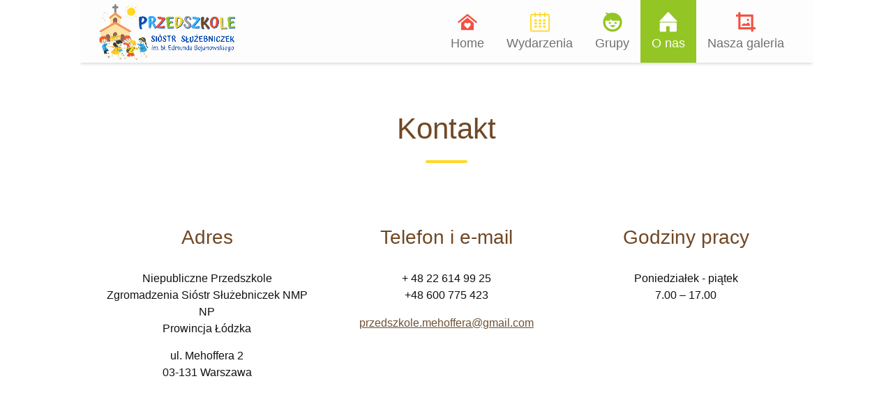

--- FILE ---
content_type: text/html; charset=UTF-8
request_url: https://przedszkolesluzebniczek.waw.pl/kontakt/
body_size: 14369
content:
<!DOCTYPE html>
<html lang="pl-PL" prefix="og: https://ogp.me/ns#">
<head>
<meta charset="UTF-8">
<meta http-equiv="X-UA-Compatible" content="IE=edge" />
<meta name="viewport" content="width=device-width, initial-scale=1">
<link rel="profile" href="http://gmpg.org/xfn/11">
<link rel="pingback" href="https://przedszkolesluzebniczek.waw.pl/xmlrpc.php">

<!-- Optymalizacja wyszukiwarek według Rank Math - https://rankmath.com/ -->
<title>Kontakt &raquo; Przedszkole Sióstr Służebniczek w Tarchominie</title>
<meta name="description" content="przedszkole.mehoffera@gmail.com"/>
<meta name="robots" content="follow, index, max-snippet:-1, max-video-preview:-1, max-image-preview:large"/>
<link rel="canonical" href="https://przedszkolesluzebniczek.waw.pl/kontakt/" />
<meta property="og:locale" content="pl_PL" />
<meta property="og:type" content="article" />
<meta property="og:title" content="Kontakt &raquo; Przedszkole Sióstr Służebniczek w Tarchominie" />
<meta property="og:description" content="przedszkole.mehoffera@gmail.com" />
<meta property="og:url" content="https://przedszkolesluzebniczek.waw.pl/kontakt/" />
<meta property="og:site_name" content="Przedszkole Sióstr Służebniczek w Tarchominie" />
<meta property="og:updated_time" content="2022-11-01T12:41:55+01:00" />
<meta property="og:image" content="https://przedszkolesluzebniczek.waw.pl/wp-content/uploads/2022/02/Logo-duze.png" />
<meta property="og:image:secure_url" content="https://przedszkolesluzebniczek.waw.pl/wp-content/uploads/2022/02/Logo-duze.png" />
<meta property="og:image:width" content="949" />
<meta property="og:image:height" content="400" />
<meta property="og:image:alt" content="Przedszkole Sióstr Służebniczek w Tarchominie" />
<meta property="og:image:type" content="image/png" />
<meta name="twitter:card" content="summary_large_image" />
<meta name="twitter:title" content="Kontakt &raquo; Przedszkole Sióstr Służebniczek w Tarchominie" />
<meta name="twitter:description" content="przedszkole.mehoffera@gmail.com" />
<meta name="twitter:image" content="https://przedszkolesluzebniczek.waw.pl/wp-content/uploads/2022/02/Logo-duze.png" />
<meta name="twitter:label1" content="Czas czytania" />
<meta name="twitter:data1" content="1 minuta" />
<script type="application/ld+json" class="rank-math-schema">{"@context":"https://schema.org","@graph":[{"@type":"Place","@id":"https://przedszkolesluzebniczek.waw.pl/#place","address":{"@type":"PostalAddress","streetAddress":"ul. Mehoffera 2","addressLocality":"Warszawa","addressRegion":"POLSKA","postalCode":"03-131","addressCountry":"PL"}},{"@type":["EducationalOrganization","Organization"],"@id":"https://przedszkolesluzebniczek.waw.pl/#organization","name":"Przedszkole Si\u00f3str S\u0142u\u017cebniczek w Tarchominie","url":"https://przedszkolesluzebniczek.waw.pl","email":"przedszkole.mehoffera@gmail.com","address":{"@type":"PostalAddress","streetAddress":"ul. Mehoffera 2","addressLocality":"Warszawa","addressRegion":"POLSKA","postalCode":"03-131","addressCountry":"PL"},"logo":{"@type":"ImageObject","@id":"https://przedszkolesluzebniczek.waw.pl/#logo","url":"https://przedszkolesluzebniczek.waw.pl/wp-content/uploads/2025/09/Logo-Przedszkola.png","contentUrl":"https://przedszkolesluzebniczek.waw.pl/wp-content/uploads/2025/09/Logo-Przedszkola.png","caption":"Przedszkole Si\u00f3str S\u0142u\u017cebniczek w Tarchominie","inLanguage":"pl-PL","width":"949","height":"400"},"contactPoint":[{"@type":"ContactPoint","telephone":"+48 600 775 423","contactType":"customer support"}],"location":{"@id":"https://przedszkolesluzebniczek.waw.pl/#place"}},{"@type":"WebSite","@id":"https://przedszkolesluzebniczek.waw.pl/#website","url":"https://przedszkolesluzebniczek.waw.pl","name":"Przedszkole Si\u00f3str S\u0142u\u017cebniczek w Tarchominie","alternateName":"Przedszkole Warszawa Tarchomin","publisher":{"@id":"https://przedszkolesluzebniczek.waw.pl/#organization"},"inLanguage":"pl-PL"},{"@type":"ImageObject","@id":"https://przedszkolesluzebniczek.waw.pl/wp-content/uploads/2022/02/Logo-duze.png","url":"https://przedszkolesluzebniczek.waw.pl/wp-content/uploads/2022/02/Logo-duze.png","width":"949","height":"400","caption":"Przedszkole Si\u00f3str S\u0142u\u017cebniczek w Tarchominie","inLanguage":"pl-PL"},{"@type":"ContactPage","@id":"https://przedszkolesluzebniczek.waw.pl/kontakt/#webpage","url":"https://przedszkolesluzebniczek.waw.pl/kontakt/","name":"Kontakt &raquo; Przedszkole Si\u00f3str S\u0142u\u017cebniczek w Tarchominie","datePublished":"2020-10-10T23:16:38+02:00","dateModified":"2022-11-01T12:41:55+01:00","isPartOf":{"@id":"https://przedszkolesluzebniczek.waw.pl/#website"},"primaryImageOfPage":{"@id":"https://przedszkolesluzebniczek.waw.pl/wp-content/uploads/2022/02/Logo-duze.png"},"inLanguage":"pl-PL"}]}</script>
<!-- /Wtyczka Rank Math WordPress SEO -->

<link rel='dns-prefetch' href='//fonts.googleapis.com' />
<link rel="alternate" type="application/rss+xml" title="Przedszkole Sióstr Służebniczek w Tarchominie &raquo; Kanał z wpisami" href="https://przedszkolesluzebniczek.waw.pl/feed/" />
<link rel="alternate" type="application/rss+xml" title="Przedszkole Sióstr Służebniczek w Tarchominie &raquo; Kanał z komentarzami" href="https://przedszkolesluzebniczek.waw.pl/comments/feed/" />
<link rel="alternate" type="text/calendar" title="Przedszkole Sióstr Służebniczek w Tarchominie &raquo; kanał iCal" href="https://przedszkolesluzebniczek.waw.pl/wydarzenia/?ical=1" />
<link rel="alternate" title="oEmbed (JSON)" type="application/json+oembed" href="https://przedszkolesluzebniczek.waw.pl/wp-json/oembed/1.0/embed?url=https%3A%2F%2Fprzedszkolesluzebniczek.waw.pl%2Fkontakt%2F" />
<link rel="alternate" title="oEmbed (XML)" type="text/xml+oembed" href="https://przedszkolesluzebniczek.waw.pl/wp-json/oembed/1.0/embed?url=https%3A%2F%2Fprzedszkolesluzebniczek.waw.pl%2Fkontakt%2F&#038;format=xml" />
<style id='wp-img-auto-sizes-contain-inline-css' type='text/css'>
img:is([sizes=auto i],[sizes^="auto," i]){contain-intrinsic-size:3000px 1500px}
/*# sourceURL=wp-img-auto-sizes-contain-inline-css */
</style>
<link rel='stylesheet' id='wp-color-picker-css' href='https://przedszkolesluzebniczek.waw.pl/wp-admin/css/color-picker.min.css?ver=6.9' type='text/css' media='all' />
<link rel='stylesheet' id='admin_custom-css' href='https://przedszkolesluzebniczek.waw.pl/wp-content/themes/kiddie/css/kiddie-widgets.css?ver=6.9' type='text/css' media='all' />

<link rel='stylesheet' id='bootstrap-css' href='https://przedszkolesluzebniczek.waw.pl/wp-content/themes/kiddie/css/bootstrap.min.css?ver=6.9' type='text/css' media='all' />
<style id='wp-emoji-styles-inline-css' type='text/css'>

	img.wp-smiley, img.emoji {
		display: inline !important;
		border: none !important;
		box-shadow: none !important;
		height: 1em !important;
		width: 1em !important;
		margin: 0 0.07em !important;
		vertical-align: -0.1em !important;
		background: none !important;
		padding: 0 !important;
	}
/*# sourceURL=wp-emoji-styles-inline-css */
</style>
<link rel='stylesheet' id='wp-block-library-css' href='https://przedszkolesluzebniczek.waw.pl/wp-includes/css/dist/block-library/style.min.css?ver=6.9' type='text/css' media='all' />
<style id='global-styles-inline-css' type='text/css'>
:root{--wp--preset--aspect-ratio--square: 1;--wp--preset--aspect-ratio--4-3: 4/3;--wp--preset--aspect-ratio--3-4: 3/4;--wp--preset--aspect-ratio--3-2: 3/2;--wp--preset--aspect-ratio--2-3: 2/3;--wp--preset--aspect-ratio--16-9: 16/9;--wp--preset--aspect-ratio--9-16: 9/16;--wp--preset--color--black: #000000;--wp--preset--color--cyan-bluish-gray: #abb8c3;--wp--preset--color--white: #ffffff;--wp--preset--color--pale-pink: #f78da7;--wp--preset--color--vivid-red: #cf2e2e;--wp--preset--color--luminous-vivid-orange: #ff6900;--wp--preset--color--luminous-vivid-amber: #fcb900;--wp--preset--color--light-green-cyan: #7bdcb5;--wp--preset--color--vivid-green-cyan: #00d084;--wp--preset--color--pale-cyan-blue: #8ed1fc;--wp--preset--color--vivid-cyan-blue: #0693e3;--wp--preset--color--vivid-purple: #9b51e0;--wp--preset--gradient--vivid-cyan-blue-to-vivid-purple: linear-gradient(135deg,rgb(6,147,227) 0%,rgb(155,81,224) 100%);--wp--preset--gradient--light-green-cyan-to-vivid-green-cyan: linear-gradient(135deg,rgb(122,220,180) 0%,rgb(0,208,130) 100%);--wp--preset--gradient--luminous-vivid-amber-to-luminous-vivid-orange: linear-gradient(135deg,rgb(252,185,0) 0%,rgb(255,105,0) 100%);--wp--preset--gradient--luminous-vivid-orange-to-vivid-red: linear-gradient(135deg,rgb(255,105,0) 0%,rgb(207,46,46) 100%);--wp--preset--gradient--very-light-gray-to-cyan-bluish-gray: linear-gradient(135deg,rgb(238,238,238) 0%,rgb(169,184,195) 100%);--wp--preset--gradient--cool-to-warm-spectrum: linear-gradient(135deg,rgb(74,234,220) 0%,rgb(151,120,209) 20%,rgb(207,42,186) 40%,rgb(238,44,130) 60%,rgb(251,105,98) 80%,rgb(254,248,76) 100%);--wp--preset--gradient--blush-light-purple: linear-gradient(135deg,rgb(255,206,236) 0%,rgb(152,150,240) 100%);--wp--preset--gradient--blush-bordeaux: linear-gradient(135deg,rgb(254,205,165) 0%,rgb(254,45,45) 50%,rgb(107,0,62) 100%);--wp--preset--gradient--luminous-dusk: linear-gradient(135deg,rgb(255,203,112) 0%,rgb(199,81,192) 50%,rgb(65,88,208) 100%);--wp--preset--gradient--pale-ocean: linear-gradient(135deg,rgb(255,245,203) 0%,rgb(182,227,212) 50%,rgb(51,167,181) 100%);--wp--preset--gradient--electric-grass: linear-gradient(135deg,rgb(202,248,128) 0%,rgb(113,206,126) 100%);--wp--preset--gradient--midnight: linear-gradient(135deg,rgb(2,3,129) 0%,rgb(40,116,252) 100%);--wp--preset--font-size--small: 13px;--wp--preset--font-size--medium: 20px;--wp--preset--font-size--large: 36px;--wp--preset--font-size--x-large: 42px;--wp--preset--spacing--20: 0.44rem;--wp--preset--spacing--30: 0.67rem;--wp--preset--spacing--40: 1rem;--wp--preset--spacing--50: 1.5rem;--wp--preset--spacing--60: 2.25rem;--wp--preset--spacing--70: 3.38rem;--wp--preset--spacing--80: 5.06rem;--wp--preset--shadow--natural: 6px 6px 9px rgba(0, 0, 0, 0.2);--wp--preset--shadow--deep: 12px 12px 50px rgba(0, 0, 0, 0.4);--wp--preset--shadow--sharp: 6px 6px 0px rgba(0, 0, 0, 0.2);--wp--preset--shadow--outlined: 6px 6px 0px -3px rgb(255, 255, 255), 6px 6px rgb(0, 0, 0);--wp--preset--shadow--crisp: 6px 6px 0px rgb(0, 0, 0);}:where(.is-layout-flex){gap: 0.5em;}:where(.is-layout-grid){gap: 0.5em;}body .is-layout-flex{display: flex;}.is-layout-flex{flex-wrap: wrap;align-items: center;}.is-layout-flex > :is(*, div){margin: 0;}body .is-layout-grid{display: grid;}.is-layout-grid > :is(*, div){margin: 0;}:where(.wp-block-columns.is-layout-flex){gap: 2em;}:where(.wp-block-columns.is-layout-grid){gap: 2em;}:where(.wp-block-post-template.is-layout-flex){gap: 1.25em;}:where(.wp-block-post-template.is-layout-grid){gap: 1.25em;}.has-black-color{color: var(--wp--preset--color--black) !important;}.has-cyan-bluish-gray-color{color: var(--wp--preset--color--cyan-bluish-gray) !important;}.has-white-color{color: var(--wp--preset--color--white) !important;}.has-pale-pink-color{color: var(--wp--preset--color--pale-pink) !important;}.has-vivid-red-color{color: var(--wp--preset--color--vivid-red) !important;}.has-luminous-vivid-orange-color{color: var(--wp--preset--color--luminous-vivid-orange) !important;}.has-luminous-vivid-amber-color{color: var(--wp--preset--color--luminous-vivid-amber) !important;}.has-light-green-cyan-color{color: var(--wp--preset--color--light-green-cyan) !important;}.has-vivid-green-cyan-color{color: var(--wp--preset--color--vivid-green-cyan) !important;}.has-pale-cyan-blue-color{color: var(--wp--preset--color--pale-cyan-blue) !important;}.has-vivid-cyan-blue-color{color: var(--wp--preset--color--vivid-cyan-blue) !important;}.has-vivid-purple-color{color: var(--wp--preset--color--vivid-purple) !important;}.has-black-background-color{background-color: var(--wp--preset--color--black) !important;}.has-cyan-bluish-gray-background-color{background-color: var(--wp--preset--color--cyan-bluish-gray) !important;}.has-white-background-color{background-color: var(--wp--preset--color--white) !important;}.has-pale-pink-background-color{background-color: var(--wp--preset--color--pale-pink) !important;}.has-vivid-red-background-color{background-color: var(--wp--preset--color--vivid-red) !important;}.has-luminous-vivid-orange-background-color{background-color: var(--wp--preset--color--luminous-vivid-orange) !important;}.has-luminous-vivid-amber-background-color{background-color: var(--wp--preset--color--luminous-vivid-amber) !important;}.has-light-green-cyan-background-color{background-color: var(--wp--preset--color--light-green-cyan) !important;}.has-vivid-green-cyan-background-color{background-color: var(--wp--preset--color--vivid-green-cyan) !important;}.has-pale-cyan-blue-background-color{background-color: var(--wp--preset--color--pale-cyan-blue) !important;}.has-vivid-cyan-blue-background-color{background-color: var(--wp--preset--color--vivid-cyan-blue) !important;}.has-vivid-purple-background-color{background-color: var(--wp--preset--color--vivid-purple) !important;}.has-black-border-color{border-color: var(--wp--preset--color--black) !important;}.has-cyan-bluish-gray-border-color{border-color: var(--wp--preset--color--cyan-bluish-gray) !important;}.has-white-border-color{border-color: var(--wp--preset--color--white) !important;}.has-pale-pink-border-color{border-color: var(--wp--preset--color--pale-pink) !important;}.has-vivid-red-border-color{border-color: var(--wp--preset--color--vivid-red) !important;}.has-luminous-vivid-orange-border-color{border-color: var(--wp--preset--color--luminous-vivid-orange) !important;}.has-luminous-vivid-amber-border-color{border-color: var(--wp--preset--color--luminous-vivid-amber) !important;}.has-light-green-cyan-border-color{border-color: var(--wp--preset--color--light-green-cyan) !important;}.has-vivid-green-cyan-border-color{border-color: var(--wp--preset--color--vivid-green-cyan) !important;}.has-pale-cyan-blue-border-color{border-color: var(--wp--preset--color--pale-cyan-blue) !important;}.has-vivid-cyan-blue-border-color{border-color: var(--wp--preset--color--vivid-cyan-blue) !important;}.has-vivid-purple-border-color{border-color: var(--wp--preset--color--vivid-purple) !important;}.has-vivid-cyan-blue-to-vivid-purple-gradient-background{background: var(--wp--preset--gradient--vivid-cyan-blue-to-vivid-purple) !important;}.has-light-green-cyan-to-vivid-green-cyan-gradient-background{background: var(--wp--preset--gradient--light-green-cyan-to-vivid-green-cyan) !important;}.has-luminous-vivid-amber-to-luminous-vivid-orange-gradient-background{background: var(--wp--preset--gradient--luminous-vivid-amber-to-luminous-vivid-orange) !important;}.has-luminous-vivid-orange-to-vivid-red-gradient-background{background: var(--wp--preset--gradient--luminous-vivid-orange-to-vivid-red) !important;}.has-very-light-gray-to-cyan-bluish-gray-gradient-background{background: var(--wp--preset--gradient--very-light-gray-to-cyan-bluish-gray) !important;}.has-cool-to-warm-spectrum-gradient-background{background: var(--wp--preset--gradient--cool-to-warm-spectrum) !important;}.has-blush-light-purple-gradient-background{background: var(--wp--preset--gradient--blush-light-purple) !important;}.has-blush-bordeaux-gradient-background{background: var(--wp--preset--gradient--blush-bordeaux) !important;}.has-luminous-dusk-gradient-background{background: var(--wp--preset--gradient--luminous-dusk) !important;}.has-pale-ocean-gradient-background{background: var(--wp--preset--gradient--pale-ocean) !important;}.has-electric-grass-gradient-background{background: var(--wp--preset--gradient--electric-grass) !important;}.has-midnight-gradient-background{background: var(--wp--preset--gradient--midnight) !important;}.has-small-font-size{font-size: var(--wp--preset--font-size--small) !important;}.has-medium-font-size{font-size: var(--wp--preset--font-size--medium) !important;}.has-large-font-size{font-size: var(--wp--preset--font-size--large) !important;}.has-x-large-font-size{font-size: var(--wp--preset--font-size--x-large) !important;}
/*# sourceURL=global-styles-inline-css */
</style>

<style id='classic-theme-styles-inline-css' type='text/css'>
/*! This file is auto-generated */
.wp-block-button__link{color:#fff;background-color:#32373c;border-radius:9999px;box-shadow:none;text-decoration:none;padding:calc(.667em + 2px) calc(1.333em + 2px);font-size:1.125em}.wp-block-file__button{background:#32373c;color:#fff;text-decoration:none}
/*# sourceURL=/wp-includes/css/classic-themes.min.css */
</style>
<link rel='stylesheet' id='contact-form-7-css' href='https://przedszkolesluzebniczek.waw.pl/wp-content/plugins/contact-form-7/includes/css/styles.css?ver=6.1.4' type='text/css' media='all' />
<link rel='stylesheet' id='fastgallery-vc-main-style-css' href='https://przedszkolesluzebniczek.waw.pl/wp-content/plugins/fastgallery_vc/assets/css/style.css?ver=6.9' type='text/css' media='all' />
<link rel='stylesheet' id='lbwps-styles-photoswipe5-main-css' href='https://przedszkolesluzebniczek.waw.pl/wp-content/plugins/lightbox-photoswipe/assets/ps5/styles/main.css?ver=5.8.2' type='text/css' media='all' />
<link rel='stylesheet' id='simple-banner-style-css' href='https://przedszkolesluzebniczek.waw.pl/wp-content/plugins/simple-banner/simple-banner.css?ver=3.2.0' type='text/css' media='all' />
<link rel='stylesheet' id='timetable_sf_style-css' href='https://przedszkolesluzebniczek.waw.pl/wp-content/plugins/timetable/style/superfish.css?ver=6.9' type='text/css' media='all' />
<link rel='stylesheet' id='timetable_gtip2_style-css' href='https://przedszkolesluzebniczek.waw.pl/wp-content/plugins/timetable/style/jquery.qtip.css?ver=6.9' type='text/css' media='all' />
<link rel='stylesheet' id='timetable_style-css' href='https://przedszkolesluzebniczek.waw.pl/wp-content/plugins/timetable/style/style.css?ver=6.9' type='text/css' media='all' />
<link rel='stylesheet' id='timetable_event_template-css' href='https://przedszkolesluzebniczek.waw.pl/wp-content/plugins/timetable/style/event_template.css?ver=6.9' type='text/css' media='all' />
<link rel='stylesheet' id='timetable_responsive_style-css' href='https://przedszkolesluzebniczek.waw.pl/wp-content/plugins/timetable/style/responsive.css?ver=6.9' type='text/css' media='all' />
<link rel='stylesheet' id='timetable_font_lato-css' href='//fonts.googleapis.com/css?family=Lato%3A400%2C700&#038;ver=6.9' type='text/css' media='all' />
<link rel='stylesheet' id='js_composer_front-css' href='https://przedszkolesluzebniczek.waw.pl/wp-content/plugins/js_composer/assets/css/js_composer.min.css?ver=8.0' type='text/css' media='all' />
<link rel='stylesheet' id='vc-pricing-box-front-css' href='https://przedszkolesluzebniczek.waw.pl/wp-content/plugins/vc-pricing-box/assets/css/pricing-box.css?ver=1.0.2' type='text/css' media='all' />
<link rel='stylesheet' id='kiddie-style-css' href='https://przedszkolesluzebniczek.waw.pl/wp-content/themes/kiddie/style.css?ver=4.1.18' type='text/css' media='all' />
<style id='kiddie-style-inline-css' type='text/css'>
body, aside a{
        font-family: 'https://fonts.googleapis.com/css2?family=Atma:wght@400;700&amp;display=swap',sans-serif;
        font-weight: 400;
        }
    a,
    .ztl-link,
    .ztl-title-medium,
    .ztl-staff-item .staff-title,
    .no-results .page-title,
    .category-listing .title a,
    .ztl-masonry h4{
        color: #704f32;
     }
    .ztl-widget-recent-posts h6 a:hover{
        color: #704f32;
    }
    .post-navigation .nav-previous a:hover,
    .post-navigation .nav-next a:hover{
        color: #704f32;
    }
    .ztl-masonry .read-more a:hover{
        background-color: #704f32 !important;
        color: #ffd823 !important;
    }
    a:visited,
    a:active,
    a:focus,
    .sidebar-right .menu a{
        color: #704f32;
    }
    a:hover,
    .sidebar-right li>a:hover {
        color: #704f32;
    }

    #ztl-social .fa:hover{
        color: #ffd823;
    }

    #menu-toggle span {
        background-color:#93c524;
    }
    #ztl-copyright{
        color: #56371b;
    }
    #ztl-copyright a{
	text-decoration:underline;
	cursor:pointer;
	color: #56371b;
    }
    .main-navigation a{
        font-family: '',sans-serif;
        font-size: 18px;
        font-weight: 300;
     }

    .main-navigation li:nth-child(4n+1) {
        color: #f25141;
    }
    .main-navigation li:nth-child(4n+2) {
        color: #ffd823;
    }
    .main-navigation li:nth-child(4n+3) {
        color: #93c524;
    }
    .main-navigation li:nth-child(4n+4) {
        color: #28a8e3;
    }
    .main-navigation ul ul:before {
        background-color: #93c524;
    }
    .main-navigation ul li:hover{
        background-color: #93c524;
    }
    .main-navigation ul ul li:hover{
        background-color: transparent !important;
    }
    .main-navigation ul ul li:hover a{
        color:#fff;
    }
    .main-navigation ul ul li:hover > a{
        background-color: #93c524;
    }
    .main-navigation a{
        color: #707070 !important;
    }
    .main-navigation li .current_page_item > a,
    .main-navigation li .current_page_ancestor > a,
    .main-navigation li .current-menu-item > a,
    .main-navigation li .current-menu-ancestor > a {
        color: #fff !important;
        background-color: #93c524;
    }
    .main-navigation .current_page_item > a,
    .main-navigation .current_page_ancestor > a,
    .main-navigation .current-menu-item > a,
    .main-navigation .current-menu-ancestor > a {
        color: #fff !important;
    }

    .main-navigation .sub-menu li.current-menu-item > a,
    .main-navigation .sub-menu li.current_page_item > a{
    	color: #fff !important;
    }

    .main-navigation .current_page_item,
    .main-navigation .current_page_ancestor,
    .main-navigation .current-menu-item,
    .main-navigation .current-menu-ancestor {
        background-color: #93c524;
    }

    .main-navigation ul ul .current_page_item,
    .main-navigation ul ul .current_page_ancestor,
    .main-navigation ul ul .current-menu-item,
    .main-navigation ul ul .current-menu-ancestor {
        background-color:#fdfdfd;
    }

    .main-navigation ul ul .current_page_item,
    .main-navigation ul ul .current-menu-item{
        background-color: transparent !important;
    }
    .main-navigation .current_page_item ul a,
    .main-navigation .current-menu-item ul a{
        color: #707070 !important;
    }
    .main-navigation ul ul .fa{
        display:none;
    }
    .post-navigation .fa {
        color: #93c524;
    }
    .custom .tp-bullet, .custom .tp-bullet:after {
		color:rgba(242,81,65,0.6) !important;
    }
    .custom .tp-bullet.selected:after{
        color:#f25141 !important;
    }

    .tp-leftarrow, .tp-rightarrow{
        background-color:#ffd823 !important;
    }
    .ztl-widget-title-dark,
    .widget-home.widget_text .widget-title,
    .dark-title,
    .comment-reply-title,
    .ztl-action-title,
    .ztl-contact-form h2{
        color:#704825;
    }
    .ztl-widget-title-light{
        color:#ffffff;
    }
    .site-footer .site-info{
        background-color:#fafafa;
    }
    .site-header, .main-navigation ul ul{
        background-color:#fdfdfd;
    }

     .ztl-widget-title-right h2,
     .sidebar-right h2{
        color:#704825;
     }

    .category-listing .item i,
    .ztl-post i,
    .ztl-widget-recent-posts ul>li>a+h6+span i{
        color: #93c524;
    }

    .ztl-scroll-top:hover{
        background-color: #93c524;
    }

    .ztl-button,
    .ztl-button-circle,
    .category-listing .item .read-more a,
    .comment-body .reply a,
    .ztl-contact-form input[type=submit],
    .post-password-form input[type=submit]{
        color:#704825;
        background-color:#ffd823;
    }
    .ztl-button:hover,
    .ztl-button-circle:hover,
    .category-listing .item .read-more a:hover,
    .comment-body .reply a:hover,
    .ztl-contact-form input[type=submit]:hover,
    .post-password-form input[type=submit]:hover {
        background-color:#704825;
        color:#ffd823;
    }
    .pagination .page-numbers {
        color:#704825;
    }
    .pagination .current,
    .pagination .current:hover,
    .vc_tta-color-white.vc_tta-style-flat .vc_tta-panel .vc_tta-panel-heading:hover {
        color:#704825 !important;
        background-color:#ffd823 !important;
     }
    .pagination .page-numbers:hover {
        background-color: #704825;
        color:#ffd823;
    }
    .pagination .prev:hover,
    .pagination .next:hover {
        color:#ffd823;
        background-color:transparent !important;}

    .ztl-contact-form input[type=submit]{
        color:#704f32;
        background-color: #ffd823;
    }
    .ztl-masonry-buttons li.vc_active,
    .ztl-masonry-buttons .vc_grid-filter-item:hover,
    .ztl-masonry .read-more a{
        background-color:#ffd823 !important;
    }
    .ztl-masonry-buttons .vc_grid-filter-item,
    .ztl-masonry .read-more a,
    .ztl-masonry-buttons .vc_active span,
    .ztl-masonry-buttons .vc_grid-filter-item:hover span {
        color:#704825 !important;
    }
    .ztl-masonry .vc_pageable-load-more-btn a{
        background-color:#93c524;
    }
    .category-sidebar-right .widget_text li:before,
    .post-sidebar-right .widget_text li:before,
    .ztl-post-info:before{
        color:#93c524;
    }
    .ztl-masonry .vc_pageable-load-more-btn a:hover{
        color:#704825 !important;
    }
    .comment-author,
    .comments-title,
    .ztl-course-item .course-title,
    .ztl-course-item .detail{
        color: #704825 !important;
    }
    .sidebar-right .widget-title::after,
    .custom-header-title::after,
    .widget-title::after{
        background-color: #ffd823;
    }
    .sidebar-footer{
        background-color: #ffffff;
    }
    .ztl-widget-category-container .author a,
    .ztl-widget-category-container .category,
    .ztl-widget-category-container .category a,
    .ztl-widget-category-container .entry-date,
    .ztl-widget-category-container .entry-date a,
    .category-listing .item .date,
    .category-listing .item .date a,
    .category-listing .info a,
    .category-listing .info,
    .posted-on a, .byline,
    .byline .author a,
    .ztl-masonry .vc_gitem-post-data,
    .entry-footer, .comment-form,
    .entry-footer a,
    .ztl-recent-post-date,
    .ztl-recent-post-date a,
    .ztl-post .info,
    .comment-metadata a,
    .ztl-post .info a{
        color:#a0a0a0;
    }
    .menu-item-3336 a:after, 
.menu-item-3335 a:after,
.menu-item-3334 a:after,
.menu-item-3333 a:after,
.menu-item-3480 a:after,
.menu-item-3490 a:after{
content:'New';
display:inline-block;
font-size:9px;
float:right;
background-color: #93C529;
border-radius:50%;
width:32px;
height:32px;
text-align:center;
line-height:30px;
color:#fff;
margin-top:-4px;
}
.ztl-widget-staff-5 .owl-dots .owl-dot span{ color:#f25141;}
    .ztl-widget-staff-5 .owl-buttons{ color:#f25141;}
    .ztl-widget-staff-5 .owl-item{ float:left; }
    .ztl-widget-staff-5 .owl-nav{ display:none; }
    .ztl-widget-staff-5 .ztl-staff-upper { background-color:rgba(147,197,36,0.75);}
    .ztl-widget-staff-5 .ztl-circle-staff-contact{ background-color: rgba(0,0,0,0.35);}
    .ztl-widget-staff-5 .ztl-staff-navigation{background-color:rgba(112,72,37,0.7);}
    .ztl-widget-staff-5 .ztl-staff-navigation:hover{background-color:#704825;}
.ztl-widget-staff-3 .owl-dots .owl-dot span{ color:#f25141;}
    .ztl-widget-staff-3 .owl-buttons{ color:#f25141;}
    .ztl-widget-staff-3 .owl-item{ float:left; }
    .ztl-widget-staff-3 .owl-nav{ display:none; }
    .ztl-widget-staff-3 .ztl-staff-upper { background-color:rgba(147,197,36,0.75);}
    .ztl-widget-staff-3 .ztl-circle-staff-contact{ background-color: rgba(0,0,0,0.35);}
    .ztl-widget-staff-3 .ztl-staff-navigation{background-color:rgba(112,72,37,0.7);}
    .ztl-widget-staff-3 .ztl-staff-navigation:hover{background-color:#704825;}
.ztl-widget-courses-2 .item-course-title { color:#f2f922; }
                                    .ztl-widget-courses-2 .item-course-1 .item-get-in-touch a:hover{color:#f25141;}
                                    .ztl-widget-courses-2 .item-course-2 .item-get-in-touch a:hover{color:#a0a0a0;}
                                    .ztl-widget-courses-2 .item-course-3 .item-get-in-touch a:hover{color:#28a8e3;}
                                    .ztl-widget-courses-2 .item-course-1 .item-get-in-touch a{color:#fff; background-color:#f26457;}
                                    .ztl-widget-courses-2 .item-course-2 .item-get-in-touch a{color:#fff; background-color:#b0b0b0;}
                                    .ztl-widget-courses-2 .item-course-3 .item-get-in-touch a{color:#fff; background-color:#38b8f3;}
.ztl-widget-testimonials-5 { background-color:#f25141;}
							    .ztl-widget-testimonials-5 .owl-item{ float:left; }
    							.ztl-widget-testimonials-5 .owl-nav{ display:none; }
.ztl-widget-testimonials-4 { background-color:#ffd823;}
							    .ztl-widget-testimonials-4 .owl-item{ float:left; }
    							.ztl-widget-testimonials-4 .owl-nav{ display:none; }
.ztl-widget-gallery-2 .item-isotope a .icon-gallery{color: #fff}
.ztl-widget-gallery-3 .item-isotope a .icon-gallery{color: #fff}
.ztl-widget-numbers-3 .overlay { background-color: rgba(115,99,87,0.6); }
.ztl-widget-numbers-4 .overlay { background-color: rgba(115,99,87,0.6); }
/*# sourceURL=kiddie-style-inline-css */
</style>
<link rel='stylesheet' id='kiddie-style-responsive-css' href='https://przedszkolesluzebniczek.waw.pl/wp-content/themes/kiddie/css/kiddie-responsive.css?ver=4.1.18' type='text/css' media='all' />
<link rel='stylesheet' id='font-awesome-css' href='https://przedszkolesluzebniczek.waw.pl/wp-content/themes/kiddie/css/font-awesome.min.css?ver=4.1.18' type='text/css' media='all' />
<link rel='stylesheet' id='pretty-photo-css' href='https://przedszkolesluzebniczek.waw.pl/wp-content/themes/kiddie/css/prettyPhoto.css?ver=4.1.18' type='text/css' media='all' />
<link rel='stylesheet' id='kiddie-fonts-css' href='//fonts.googleapis.com/css?family=Salsa%7COpen+Sans%3A300%2C400%2C600&#038;ver=6.9' type='text/css' media='all' />
<link rel='stylesheet' id='kiddie-flaticon-css' href='https://przedszkolesluzebniczek.waw.pl/wp-content/themes/kiddie/css/kiddie-flaticon.css?ver=4.1.18' type='text/css' media='all' />
<link rel='stylesheet' id='kiddie-fonts-Open+Sans-css' href='https://fonts.googleapis.com/css?family=Open+Sans%3A400&#038;ver=6.9' type='text/css' media='all' />
<link rel='stylesheet' id='kiddie-style-owl-carousel-css' href='https://przedszkolesluzebniczek.waw.pl/wp-content/themes/kiddie/css/owl.carousel.min.css?ver=4.1.18' type='text/css' media='all' />
<script type="text/javascript" src="https://przedszkolesluzebniczek.waw.pl/wp-includes/js/jquery/jquery.min.js?ver=3.7.1" id="jquery-core-js"></script>
<script type="text/javascript" src="https://przedszkolesluzebniczek.waw.pl/wp-includes/js/jquery/jquery-migrate.min.js?ver=3.4.1" id="jquery-migrate-js"></script>
<script type="text/javascript" src="//przedszkolesluzebniczek.waw.pl/wp-content/plugins/revslider/sr6/assets/js/rbtools.min.js?ver=6.7.40" id="tp-tools-js"></script>
<script type="text/javascript" src="//przedszkolesluzebniczek.waw.pl/wp-content/plugins/revslider/sr6/assets/js/rs6.min.js?ver=6.7.40" id="revmin-js"></script>
<script type="text/javascript" id="simple-banner-script-js-before">
/* <![CDATA[ */
const simpleBannerScriptParams = {"pro_version_enabled":"","debug_mode":"","id":3690,"version":"3.2.0","banner_params":[{"hide_simple_banner":"yes","simple_banner_prepend_element":"header","simple_banner_position":"footer","header_margin":"","header_padding":"5px","wp_body_open_enabled":"","wp_body_open":true,"simple_banner_z_index":"","simple_banner_text":"Nadal trwa rekrutacja do przedszkola na nowy rok szkolny 2025\/2026<BR \/><a href=\"http:\/\/przedszkolesluzebniczek.waw.pl\/rekrutacja\/\">Wi\u0119cej na stronie: O nas &gt;&gt; Rekrutacja<\/a><BR \/>Zapraszamy :)","disabled_on_current_page":false,"disabled_pages_array":[],"is_current_page_a_post":false,"disabled_on_posts":"","simple_banner_disabled_page_paths":"","simple_banner_font_size":"20px","simple_banner_color":"#93c524","simple_banner_text_color":"#ffffff","simple_banner_link_color":"#ffffff","simple_banner_close_color":"#a0a0a0","simple_banner_custom_css":"","simple_banner_scrolling_custom_css":"","simple_banner_text_custom_css":"","simple_banner_button_css":"","site_custom_css":"","keep_site_custom_css":"","site_custom_js":"","keep_site_custom_js":"","close_button_enabled":"","close_button_expiration":"","close_button_cookie_set":false,"current_date":{"date":"2026-01-16 00:15:09.884150","timezone_type":3,"timezone":"UTC"},"start_date":{"date":"2026-01-16 00:15:09.884152","timezone_type":3,"timezone":"UTC"},"end_date":{"date":"2026-01-16 00:15:09.884153","timezone_type":3,"timezone":"UTC"},"simple_banner_start_after_date":"","simple_banner_remove_after_date":"","simple_banner_insert_inside_element":""}]}
//# sourceURL=simple-banner-script-js-before
/* ]]> */
</script>
<script type="text/javascript" src="https://przedszkolesluzebniczek.waw.pl/wp-content/plugins/simple-banner/simple-banner.js?ver=3.2.0" id="simple-banner-script-js"></script>
<script></script><link rel="https://api.w.org/" href="https://przedszkolesluzebniczek.waw.pl/wp-json/" /><link rel="alternate" title="JSON" type="application/json" href="https://przedszkolesluzebniczek.waw.pl/wp-json/wp/v2/pages/3690" /><link rel="EditURI" type="application/rsd+xml" title="RSD" href="https://przedszkolesluzebniczek.waw.pl/xmlrpc.php?rsd" />
<meta name="generator" content="WordPress 6.9" />
<link rel='shortlink' href='https://przedszkolesluzebniczek.waw.pl/?p=3690' />
<style id="simple-banner-hide" type="text/css">.simple-banner{display:none;}</style><style id="simple-banner-position" type="text/css">.simple-banner{position:fixed;bottom:0;}</style><style id="simple-banner-font-size" type="text/css">.simple-banner .simple-banner-text{font-size:20px;}</style><style id="simple-banner-background-color" type="text/css">.simple-banner{background:#93c524;}</style><style id="simple-banner-text-color" type="text/css">.simple-banner .simple-banner-text{color:#ffffff;}</style><style id="simple-banner-link-color" type="text/css">.simple-banner .simple-banner-text a{color:#ffffff;}</style><style id="simple-banner-z-index" type="text/css">.simple-banner{z-index: 99999;}</style><style id="simple-banner-close-color" type="text/css">.simple-banner .simple-banner-button{color:#a0a0a0;}</style><style id="simple-banner-site-custom-css-dummy" type="text/css"></style><script id="simple-banner-site-custom-js-dummy" type="text/javascript"></script><meta name="tec-api-version" content="v1"><meta name="tec-api-origin" content="https://przedszkolesluzebniczek.waw.pl"><link rel="alternate" href="https://przedszkolesluzebniczek.waw.pl/wp-json/tribe/events/v1/" /><meta name="generator" content="Powered by WPBakery Page Builder - drag and drop page builder for WordPress."/>
<style type="text/css" id="custom-background-css">
body.custom-background { background-color: #e0e0e0; background-image: url("https://przedszkolesluzebniczek.waw.pl/wp-content/uploads/2022/10/Tlo-biale.png"); background-position: center center; background-size: contain; background-repeat: repeat; background-attachment: scroll; }
</style>
	<meta name="generator" content="Powered by Slider Revolution 6.7.40 - responsive, Mobile-Friendly Slider Plugin for WordPress with comfortable drag and drop interface." />
<link rel="icon" href="https://przedszkolesluzebniczek.waw.pl/wp-content/uploads/2025/09/cropped-Logo-Przedszkola-Ikona-32x32.png" sizes="32x32" />
<link rel="icon" href="https://przedszkolesluzebniczek.waw.pl/wp-content/uploads/2025/09/cropped-Logo-Przedszkola-Ikona-192x192.png" sizes="192x192" />
<link rel="apple-touch-icon" href="https://przedszkolesluzebniczek.waw.pl/wp-content/uploads/2025/09/cropped-Logo-Przedszkola-Ikona-180x180.png" />
<meta name="msapplication-TileImage" content="https://przedszkolesluzebniczek.waw.pl/wp-content/uploads/2025/09/cropped-Logo-Przedszkola-Ikona-270x270.png" />
<script>function setREVStartSize(e){
			//window.requestAnimationFrame(function() {
				window.RSIW = window.RSIW===undefined ? window.innerWidth : window.RSIW;
				window.RSIH = window.RSIH===undefined ? window.innerHeight : window.RSIH;
				try {
					var pw = document.getElementById(e.c).parentNode.offsetWidth,
						newh;
					pw = pw===0 || isNaN(pw) || (e.l=="fullwidth" || e.layout=="fullwidth") ? window.RSIW : pw;
					e.tabw = e.tabw===undefined ? 0 : parseInt(e.tabw);
					e.thumbw = e.thumbw===undefined ? 0 : parseInt(e.thumbw);
					e.tabh = e.tabh===undefined ? 0 : parseInt(e.tabh);
					e.thumbh = e.thumbh===undefined ? 0 : parseInt(e.thumbh);
					e.tabhide = e.tabhide===undefined ? 0 : parseInt(e.tabhide);
					e.thumbhide = e.thumbhide===undefined ? 0 : parseInt(e.thumbhide);
					e.mh = e.mh===undefined || e.mh=="" || e.mh==="auto" ? 0 : parseInt(e.mh,0);
					if(e.layout==="fullscreen" || e.l==="fullscreen")
						newh = Math.max(e.mh,window.RSIH);
					else{
						e.gw = Array.isArray(e.gw) ? e.gw : [e.gw];
						for (var i in e.rl) if (e.gw[i]===undefined || e.gw[i]===0) e.gw[i] = e.gw[i-1];
						e.gh = e.el===undefined || e.el==="" || (Array.isArray(e.el) && e.el.length==0)? e.gh : e.el;
						e.gh = Array.isArray(e.gh) ? e.gh : [e.gh];
						for (var i in e.rl) if (e.gh[i]===undefined || e.gh[i]===0) e.gh[i] = e.gh[i-1];
											
						var nl = new Array(e.rl.length),
							ix = 0,
							sl;
						e.tabw = e.tabhide>=pw ? 0 : e.tabw;
						e.thumbw = e.thumbhide>=pw ? 0 : e.thumbw;
						e.tabh = e.tabhide>=pw ? 0 : e.tabh;
						e.thumbh = e.thumbhide>=pw ? 0 : e.thumbh;
						for (var i in e.rl) nl[i] = e.rl[i]<window.RSIW ? 0 : e.rl[i];
						sl = nl[0];
						for (var i in nl) if (sl>nl[i] && nl[i]>0) { sl = nl[i]; ix=i;}
						var m = pw>(e.gw[ix]+e.tabw+e.thumbw) ? 1 : (pw-(e.tabw+e.thumbw)) / (e.gw[ix]);
						newh =  (e.gh[ix] * m) + (e.tabh + e.thumbh);
					}
					var el = document.getElementById(e.c);
					if (el!==null && el) el.style.height = newh+"px";
					el = document.getElementById(e.c+"_wrapper");
					if (el!==null && el) {
						el.style.height = newh+"px";
						el.style.display = "block";
					}
				} catch(e){
					console.log("Failure at Presize of Slider:" + e)
				}
			//});
		  };</script>
		<style type="text/css" id="wp-custom-css">
			html, body, div, span, applet, object, iframe,
h1, h2, h3, h4, h5, h6, p, blockquote, pre,
a, abbr, acronym, address, big, cite, code,
del, dfn, em, font, ins, kbd, q, s, samp,
small, strike, strong, sub, sup, tt, var,
dl, dt, dd, ol, ul, li,
fieldset, form, label, legend,
table, caption, tbody, tfoot, thead, tr, th, td {
	font-family: 'Atma', sans-serif !important;
}

.salsa{
font-family: 'Atma', sans-serif !important;
}
.tabelka td{
	border: 1px solid #e8e8e8;
	vertical-align: middle;
	text-align: center;
}
.widget-title{
}		</style>
		<style type="text/css" data-type="vc_shortcodes-default-css">.vc_do_custom_heading{margin-bottom:0.625rem;margin-top:0;}.vc_do_custom_heading{margin-bottom:0.625rem;margin-top:0;}</style><noscript><style> .wpb_animate_when_almost_visible { opacity: 1; }</style></noscript><link rel='stylesheet' id='vc_google_fonts_abril_fatfaceregular-css' href='https://fonts.googleapis.com/css?family=Abril+Fatface%3Aregular&#038;subset=latin&#038;ver=8.0' type='text/css' media='all' />
<link rel='stylesheet' id='rs-plugin-settings-css' href='//przedszkolesluzebniczek.waw.pl/wp-content/plugins/revslider/sr6/assets/css/rs6.css?ver=6.7.40' type='text/css' media='all' />
<style id='rs-plugin-settings-inline-css' type='text/css'>
#rs-demo-id {}
/*# sourceURL=rs-plugin-settings-inline-css */
</style>
</head>

<body class="wp-singular page-template-default page page-id-3690 custom-background wp-theme-kiddie tribe-no-js page-template-kiddie wpb-js-composer js-comp-ver-8.0 vc_responsive">
<div id="page" class="hfeed site wrapper">
	<a class="skip-link screen-reader-text" href="#content">Skip to content</a>
	<div id="head-frame">
	<header id="masthead" class="site-header">		
		<div class="container">
			<div id="logo" style="width:200px;">
				<a href="https://przedszkolesluzebniczek.waw.pl/" rel="home">
					<img class="logo-img" src="https://przedszkolesluzebniczek.waw.pl/wp-content/uploads/2025/09/Logo-Przedszkola.png" alt="Przedszkole Sióstr Służebniczek w Tarchominie" data-rjs="2" />
				</a>
			</div>
			<div id="menu-toggle">
				<!-- navigation hamburger -->
				<span></span>
				<span></span>
				<span></span>
				<span></span>
			</div>
			<div id="nav-mobile-wrapper">
				<nav id="site-navigation" class="main-navigation">
					<div class="menu-main-menu-container"><ul id="menu-main-menu" class="menu"><li id="menu-item-3289" class="fa fa-lg flaticon-home118 menu-item menu-item-type-post_type menu-item-object-page menu-item-home menu-item-3289"><a href="https://przedszkolesluzebniczek.waw.pl/">Home</a></li>
<li id="menu-item-14530" class="fa fa-lg flaticon-calendar-icons menu-item menu-item-type-post_type_archive menu-item-object-tribe_events menu-item-14530"><a href="https://przedszkolesluzebniczek.waw.pl/wydarzenia/">Wydarzenia</a></li>
<li id="menu-item-3593" class="fa fa-lg flaticon-boy31 menu-item menu-item-type-custom menu-item-object-custom menu-item-has-children menu-item-3593"><a href="#">Grupy</a>
<ul class="sub-menu">
	<li id="menu-item-3654" class="menu-item menu-item-type-post_type menu-item-object-page menu-item-3654"><a href="https://przedszkolesluzebniczek.waw.pl/promyczki-jezusowe/">Promyczki Jezusowe</a></li>
	<li id="menu-item-3619" class="menu-item menu-item-type-post_type menu-item-object-page menu-item-3619"><a href="https://przedszkolesluzebniczek.waw.pl/boze-sloneczka/">Boże Słoneczka</a></li>
</ul>
</li>
<li id="menu-item-3685" class="fa fa-lg flaticon-buildings24 menu-item menu-item-type-custom menu-item-object-custom current-menu-ancestor current-menu-parent menu-item-has-children menu-item-3685"><a href="#">O nas</a>
<ul class="sub-menu">
	<li id="menu-item-13249" class="menu-item menu-item-type-post_type menu-item-object-page menu-item-13249"><a href="https://przedszkolesluzebniczek.waw.pl/o-przedszkolu/">O przedszkolu</a></li>
	<li id="menu-item-13252" class="menu-item menu-item-type-post_type menu-item-object-page menu-item-13252"><a href="https://przedszkolesluzebniczek.waw.pl/kadra/">Nasza Kadra</a></li>
	<li id="menu-item-11403" class="menu-item menu-item-type-post_type menu-item-object-page menu-item-11403"><a href="https://przedszkolesluzebniczek.waw.pl/jadlospis/">Menu posiłków</a></li>
	<li id="menu-item-14930" class="menu-item menu-item-type-post_type menu-item-object-page menu-item-14930"><a href="https://przedszkolesluzebniczek.waw.pl/rekrutacja/">Rekrutacja</a></li>
	<li id="menu-item-3854" class="menu-item menu-item-type-post_type menu-item-object-page menu-item-3854"><a href="https://przedszkolesluzebniczek.waw.pl/podstawa-programowa/">Podstawa programowa</a></li>
	<li id="menu-item-3744" class="menu-item menu-item-type-post_type menu-item-object-page menu-item-3744"><a href="https://przedszkolesluzebniczek.waw.pl/procedury-i-regulaminy/">Procedury i regulaminy</a></li>
	<li id="menu-item-3692" class="menu-item menu-item-type-post_type menu-item-object-page current-menu-item page_item page-item-3690 current_page_item menu-item-3692"><a href="https://przedszkolesluzebniczek.waw.pl/kontakt/" aria-current="page">Kontakt</a></li>
</ul>
</li>
<li id="menu-item-3689" class="fa fa-lg flaticon-picture31 menu-item menu-item-type-post_type menu-item-object-page menu-item-3689"><a href="https://przedszkolesluzebniczek.waw.pl/galeria/">Nasza galeria</a></li>
</ul></div>				</nav><!-- #site-navigation -->
				<div class="clear"></div>
			</div>
			
		</div>
	</header><!-- #masthead -->
	</div>
	<div id="content" class="site-content">
<div class="page-top clearfix custom-header "
     >
    <div class="container header-image">
        <div class="row">
            <div class="col-lg-12 col-md-12 col-sm-12">
                <h1 class="custom-header-title dark-title "
                     style="color:#704825;" >
                    Kontakt                </h1>
            </div>
        </div>
    </div>
</div>


	<div id="primary" class="content-area">
		<main id="main" class="site-main">
			<div class="container">
				
						
<article id="post-3690" class="post-3690 page type-page status-publish hentry">
	<div class="entry-content">
		<div class="wpb-content-wrapper"><div class="vc_row wpb_row vc_row-fluid"><div class="wpb_column vc_column_container vc_col-sm-4"><div class="vc_column-inner"><div class="wpb_wrapper"><h2 style="color: #704825;text-align: center" class="vc_custom_heading vc_do_custom_heading" >Adres</h2><div class="vc_empty_space"   style="height: 10px"><span class="vc_empty_space_inner"></span></div><div style="color: #111111;text-align: center" class="vc_custom_heading vc_do_custom_heading" >Niepubliczne Przedszkole<br />
Zgromadzenia Sióstr Służebniczek NMP NP<br />
Prowincja Łódzka</p>
<p>ul. Mehoffera 2<br />
03-131 Warszawa</div></div></div></div><div class="wpb_column vc_column_container vc_col-sm-4"><div class="vc_column-inner"><div class="wpb_wrapper"><h2 style="color: #704825;text-align: center" class="vc_custom_heading vc_do_custom_heading" >Telefon i e-mail</h2><div class="vc_empty_space"   style="height: 10px"><span class="vc_empty_space_inner"></span></div><div style="color: #111111;text-align: center" class="vc_custom_heading vc_do_custom_heading" >+ 48 22 614 99 25<br />
+48 600 775 423<br />
</div><div class="vc_empty_space"   style="height: 10px"><span class="vc_empty_space_inner"></span></div>
	<div class="wpb_text_column wpb_content_element" >
		<div class="wpb_wrapper">
			<p style="text-align: center;"><a href="http://przedszkole.mehoffera@gmail.com" target="_blank" rel="noopener">przedszkole.mehoffera@gmail.com</a></p>

		</div>
	</div>
</div></div></div><div class="wpb_column vc_column_container vc_col-sm-4"><div class="vc_column-inner"><div class="wpb_wrapper"><h2 style="color: #704825;text-align: center" class="vc_custom_heading vc_do_custom_heading" >Godziny pracy</h2><div class="vc_empty_space"   style="height: 10px"><span class="vc_empty_space_inner"></span></div><div style="color: #111111;text-align: center" class="vc_custom_heading vc_do_custom_heading" >Poniedziałek - piątek<br />
7.00 – 17.00</div></div></div></div></div><div class="vc_row wpb_row vc_row-fluid"><div class="wpb_column vc_column_container vc_col-sm-12"><div class="vc_column-inner"><div class="wpb_wrapper"><div class="vc_empty_space"   style="height: 32px"><span class="vc_empty_space_inner"></span></div><div class="wpb_gmaps_widget wpb_content_element"><div class="wpb_wrapper"><div class="wpb_map_wraper"><iframe src="https://www.google.com/maps/embed?pb=!1m14!1m8!1m3!1d9755.282683717049!2d20.9403322!3d52.3192565!3m2!1i1024!2i768!4f13.1!3m3!1m2!1s0x0%3A0xec8335b8fb733803!2sPrzedszkole%20Niepubliczne%20Zgromadzenia%20Si%C3%B3str%20S%C5%82u%C5%BCebniczek!5e0!3m2!1spl!2spl!4v1602331107693!5m2!1spl!2spl" width="100%" height="450" frameborder="2" style="border:0;" allowfullscreen="" aria-hidden="false" tabindex="0"></iframe></div></div></div></div></div></div></div>
</div>	</div><!-- .entry-content -->

	<footer class="entry-footer">
			</footer><!-- .entry-footer -->
</article><!-- #post-## -->
			</div>
		</main><!-- #main -->
	</div><!-- #primary -->
		<div class="ztl-sidebar-area">		
											
											
			
												</div>
	</div><!-- #content -->

	<footer id="colophon" class="site-footer">
		
		<div class="site-info">			
			<div class="container">
				<div class="row">
					<div class="col-sm-6 col-xs-12">
												<div id="ztl-copyright">
						© 2025 Niepubliczne Przedszkole Zgromadzenia Sióstr Służebniczek						</div>
					</div>
					<div class="col-sm-6 col-xs-12">
											</div>
				</div>
			</div>
		</div><!-- .site-info -->
	</footer><!-- #colophon -->
</div><!-- #page -->

		<script>
			window.RS_MODULES = window.RS_MODULES || {};
			window.RS_MODULES.modules = window.RS_MODULES.modules || {};
			window.RS_MODULES.waiting = window.RS_MODULES.waiting || [];
			window.RS_MODULES.defered = false;
			window.RS_MODULES.moduleWaiting = window.RS_MODULES.moduleWaiting || {};
			window.RS_MODULES.type = 'compiled';
		</script>
		<script type="speculationrules">
{"prefetch":[{"source":"document","where":{"and":[{"href_matches":"/*"},{"not":{"href_matches":["/wp-*.php","/wp-admin/*","/wp-content/uploads/*","/wp-content/*","/wp-content/plugins/*","/wp-content/themes/kiddie/*","/*\\?(.+)"]}},{"not":{"selector_matches":"a[rel~=\"nofollow\"]"}},{"not":{"selector_matches":".no-prefetch, .no-prefetch a"}}]},"eagerness":"conservative"}]}
</script>
<div class="simple-banner simple-banner-text" style="display:none !important"></div>		<script>
		( function ( body ) {
			'use strict';
			body.className = body.className.replace( /\btribe-no-js\b/, 'tribe-js' );
		} )( document.body );
		</script>
		<script> /* <![CDATA[ */var tribe_l10n_datatables = {"aria":{"sort_ascending":": activate to sort column ascending","sort_descending":": activate to sort column descending"},"length_menu":"Show _MENU_ entries","empty_table":"No data available in table","info":"Showing _START_ to _END_ of _TOTAL_ entries","info_empty":"Showing 0 to 0 of 0 entries","info_filtered":"(filtered from _MAX_ total entries)","zero_records":"No matching records found","search":"Search:","all_selected_text":"All items on this page were selected. ","select_all_link":"Select all pages","clear_selection":"Clear Selection.","pagination":{"all":"All","next":"Next","previous":"Previous"},"select":{"rows":{"0":"","_":": Selected %d rows","1":": Selected 1 row"}},"datepicker":{"dayNames":["niedziela","poniedzia\u0142ek","wtorek","\u015broda","czwartek","pi\u0105tek","sobota"],"dayNamesShort":["niedz.","pon.","wt.","\u015br.","czw.","pt.","sob."],"dayNamesMin":["N","P","W","\u015a","C","P","S"],"monthNames":["stycze\u0144","luty","marzec","kwiecie\u0144","maj","czerwiec","lipiec","sierpie\u0144","wrzesie\u0144","pa\u017adziernik","listopad","grudzie\u0144"],"monthNamesShort":["stycze\u0144","luty","marzec","kwiecie\u0144","maj","czerwiec","lipiec","sierpie\u0144","wrzesie\u0144","pa\u017adziernik","listopad","grudzie\u0144"],"monthNamesMin":["sty","lut","mar","kwi","maj","cze","lip","sie","wrz","pa\u017a","lis","gru"],"nextText":"Next","prevText":"Prev","currentText":"Today","closeText":"Done","today":"Today","clear":"Clear"}};/* ]]> */ </script><script src='https://przedszkolesluzebniczek.waw.pl/wp-content/plugins/the-events-calendar/common/build/js/underscore-before.js'></script>
<script type="text/javascript" src="https://przedszkolesluzebniczek.waw.pl/wp-includes/js/underscore.min.js?ver=1.13.7" id="underscore-js"></script>
<script src='https://przedszkolesluzebniczek.waw.pl/wp-content/plugins/the-events-calendar/common/build/js/underscore-after.js'></script>
<script type="text/javascript" src="https://przedszkolesluzebniczek.waw.pl/wp-content/plugins/the-events-calendar/common/build/js/user-agent.js?ver=da75d0bdea6dde3898df" id="tec-user-agent-js"></script>
<script type="text/javascript" src="https://przedszkolesluzebniczek.waw.pl/wp-includes/js/dist/hooks.min.js?ver=dd5603f07f9220ed27f1" id="wp-hooks-js"></script>
<script type="text/javascript" src="https://przedszkolesluzebniczek.waw.pl/wp-includes/js/dist/i18n.min.js?ver=c26c3dc7bed366793375" id="wp-i18n-js"></script>
<script type="text/javascript" id="wp-i18n-js-after">
/* <![CDATA[ */
wp.i18n.setLocaleData( { 'text direction\u0004ltr': [ 'ltr' ] } );
//# sourceURL=wp-i18n-js-after
/* ]]> */
</script>
<script type="text/javascript" src="https://przedszkolesluzebniczek.waw.pl/wp-content/plugins/contact-form-7/includes/swv/js/index.js?ver=6.1.4" id="swv-js"></script>
<script type="text/javascript" id="contact-form-7-js-translations">
/* <![CDATA[ */
( function( domain, translations ) {
	var localeData = translations.locale_data[ domain ] || translations.locale_data.messages;
	localeData[""].domain = domain;
	wp.i18n.setLocaleData( localeData, domain );
} )( "contact-form-7", {"translation-revision-date":"2025-12-11 12:03:49+0000","generator":"GlotPress\/4.0.3","domain":"messages","locale_data":{"messages":{"":{"domain":"messages","plural-forms":"nplurals=3; plural=(n == 1) ? 0 : ((n % 10 >= 2 && n % 10 <= 4 && (n % 100 < 12 || n % 100 > 14)) ? 1 : 2);","lang":"pl"},"This contact form is placed in the wrong place.":["Ten formularz kontaktowy zosta\u0142 umieszczony w niew\u0142a\u015bciwym miejscu."],"Error:":["B\u0142\u0105d:"]}},"comment":{"reference":"includes\/js\/index.js"}} );
//# sourceURL=contact-form-7-js-translations
/* ]]> */
</script>
<script type="text/javascript" id="contact-form-7-js-before">
/* <![CDATA[ */
var wpcf7 = {
    "api": {
        "root": "https:\/\/przedszkolesluzebniczek.waw.pl\/wp-json\/",
        "namespace": "contact-form-7\/v1"
    },
    "cached": 1
};
//# sourceURL=contact-form-7-js-before
/* ]]> */
</script>
<script type="text/javascript" src="https://przedszkolesluzebniczek.waw.pl/wp-content/plugins/contact-form-7/includes/js/index.js?ver=6.1.4" id="contact-form-7-js"></script>
<script type="text/javascript" src="https://przedszkolesluzebniczek.waw.pl/wp-includes/js/imagesloaded.min.js?ver=5.0.0" id="imagesloaded-js"></script>
<script type="text/javascript" src="https://przedszkolesluzebniczek.waw.pl/wp-includes/js/masonry.min.js?ver=4.2.2" id="masonry-js"></script>
<script type="text/javascript" src="https://przedszkolesluzebniczek.waw.pl/wp-includes/js/jquery/jquery.masonry.min.js?ver=3.1.2b" id="jquery-masonry-js"></script>
<script type="text/javascript" id="lbwps-photoswipe5-js-extra">
/* <![CDATA[ */
var lbwpsOptions = {"label_facebook":"Share on Facebook","label_twitter":"Tweet","label_pinterest":"Pin it","label_download":"Download image","label_copyurl":"Copy image URL","label_ui_close":"Close [Esc]","label_ui_zoom":"Zoom","label_ui_prev":"Previous [\u2190]","label_ui_next":"Next [\u2192]","label_ui_error":"The image cannot be loaded","label_ui_fullscreen":"Toggle fullscreen [F]","label_ui_download":"Download image","share_facebook":"1","share_twitter":"1","share_pinterest":"1","share_download":"1","share_direct":"0","share_copyurl":"0","close_on_drag":"1","history":"1","show_counter":"1","show_fullscreen":"1","show_download":"0","show_zoom":"1","show_caption":"1","loop":"1","pinchtoclose":"1","taptotoggle":"1","close_on_click":"1","fulldesktop":"0","use_alt":"0","usecaption":"1","desktop_slider":"1","share_custom_label":"","share_custom_link":"","wheelmode":"close","spacing":"12","idletime":"4000","hide_scrollbars":"1","caption_type":"overlay","bg_opacity":"100","padding_left":"0","padding_top":"0","padding_right":"0","padding_bottom":"0"};
//# sourceURL=lbwps-photoswipe5-js-extra
/* ]]> */
</script>
<script type="module" src="https://przedszkolesluzebniczek.waw.pl/wp-content/plugins/lightbox-photoswipe/assets/ps5/frontend.min.js?ver=5.8.2"></script><script type="text/javascript" src="https://przedszkolesluzebniczek.waw.pl/wp-includes/js/jquery/ui/core.min.js?ver=1.13.3" id="jquery-ui-core-js"></script>
<script type="text/javascript" src="https://przedszkolesluzebniczek.waw.pl/wp-includes/js/jquery/ui/tabs.min.js?ver=1.13.3" id="jquery-ui-tabs-js"></script>
<script type="text/javascript" src="https://przedszkolesluzebniczek.waw.pl/wp-content/plugins/timetable/js/jquery.qtip.min.js?ver=6.9" id="jquery-qtip2-js"></script>
<script type="text/javascript" src="https://przedszkolesluzebniczek.waw.pl/wp-content/plugins/timetable/js/jquery.ba-bbq.min.js?ver=6.9" id="jquery-ba-bqq-js"></script>
<script type="text/javascript" src="https://przedszkolesluzebniczek.waw.pl/wp-content/plugins/timetable/js/jquery.carouFredSel-6.2.1-packed.js?ver=6.9" id="jquery-carouFredSel-js"></script>
<script type="text/javascript" id="timetable_main-js-extra">
/* <![CDATA[ */
var tt_config = [];
tt_config = {"ajaxurl":"https:\/\/przedszkolesluzebniczek.waw.pl\/wp-admin\/admin-ajax.php"};;
//# sourceURL=timetable_main-js-extra
/* ]]> */
</script>
<script type="text/javascript" src="https://przedszkolesluzebniczek.waw.pl/wp-content/plugins/timetable/js/timetable.js?ver=6.9" id="timetable_main-js"></script>
<script type="text/javascript" src="https://przedszkolesluzebniczek.waw.pl/wp-content/themes/kiddie/js/bootstrap.min.js?ver=4.1.18" id="bootstrap-js-js"></script>
<script type="text/javascript" src="https://przedszkolesluzebniczek.waw.pl/wp-content/themes/kiddie/js/kiddie-mobile.js?ver=4.1.18" id="kiddie-mobile-js"></script>
<script type="text/javascript" src="https://przedszkolesluzebniczek.waw.pl/wp-content/themes/kiddie/js/kiddie-navigation.js?ver=4.1.18" id="kiddie-navigation-js"></script>
<script type="text/javascript" src="https://przedszkolesluzebniczek.waw.pl/wp-content/themes/kiddie/js/jquery.prettyPhoto.js?ver=4.1.18" id="pretty-photo-js-js"></script>
<script type="text/javascript" src="https://przedszkolesluzebniczek.waw.pl/wp-content/themes/kiddie/js/jquery.parallax.js?ver=4.1.18" id="kiddie-js-parallax-js"></script>
<script type="text/javascript" src="https://przedszkolesluzebniczek.waw.pl/wp-content/themes/kiddie/js/jquery.waypoints.min.js?ver=4.1.18" id="waypoint-js"></script>
<script type="text/javascript" src="https://przedszkolesluzebniczek.waw.pl/wp-content/themes/kiddie/js/inview.min.js?ver=4.1.18" id="inview-js"></script>
<script type="text/javascript" src="https://przedszkolesluzebniczek.waw.pl/wp-content/themes/kiddie/js/retina.min.js?ver=4.1.18" id="retina-js"></script>
<script type="text/javascript" src="https://przedszkolesluzebniczek.waw.pl/wp-content/themes/kiddie/js/kiddie-general.js?ver=4.1.18" id="kiddie-general-js"></script>
<script type="text/javascript" src="https://przedszkolesluzebniczek.waw.pl/wp-content/themes/kiddie/js/skip-link-focus-fix.js?ver=4.1.18" id="kiddie-skip-link-focus-js-js"></script>
<script type="text/javascript" src="https://przedszkolesluzebniczek.waw.pl/wp-content/themes/kiddie/js/owl.carousel.min.js?ver=4.1.18" id="kiddie-js-owl-carousel-js"></script>
<script type="text/javascript" src="https://przedszkolesluzebniczek.waw.pl/wp-content/themes/kiddie/js/countUp.min.js?ver=4.1.18" id="kiddie-js-count-up-js"></script>
<script type="text/javascript" src="https://przedszkolesluzebniczek.waw.pl/wp-content/plugins/js_composer/assets/js/dist/js_composer_front.min.js?ver=8.0" id="wpb_composer_front_js-js"></script>
<script id="wp-emoji-settings" type="application/json">
{"baseUrl":"https://s.w.org/images/core/emoji/17.0.2/72x72/","ext":".png","svgUrl":"https://s.w.org/images/core/emoji/17.0.2/svg/","svgExt":".svg","source":{"concatemoji":"https://przedszkolesluzebniczek.waw.pl/wp-includes/js/wp-emoji-release.min.js?ver=6.9"}}
</script>
<script type="module">
/* <![CDATA[ */
/*! This file is auto-generated */
const a=JSON.parse(document.getElementById("wp-emoji-settings").textContent),o=(window._wpemojiSettings=a,"wpEmojiSettingsSupports"),s=["flag","emoji"];function i(e){try{var t={supportTests:e,timestamp:(new Date).valueOf()};sessionStorage.setItem(o,JSON.stringify(t))}catch(e){}}function c(e,t,n){e.clearRect(0,0,e.canvas.width,e.canvas.height),e.fillText(t,0,0);t=new Uint32Array(e.getImageData(0,0,e.canvas.width,e.canvas.height).data);e.clearRect(0,0,e.canvas.width,e.canvas.height),e.fillText(n,0,0);const a=new Uint32Array(e.getImageData(0,0,e.canvas.width,e.canvas.height).data);return t.every((e,t)=>e===a[t])}function p(e,t){e.clearRect(0,0,e.canvas.width,e.canvas.height),e.fillText(t,0,0);var n=e.getImageData(16,16,1,1);for(let e=0;e<n.data.length;e++)if(0!==n.data[e])return!1;return!0}function u(e,t,n,a){switch(t){case"flag":return n(e,"\ud83c\udff3\ufe0f\u200d\u26a7\ufe0f","\ud83c\udff3\ufe0f\u200b\u26a7\ufe0f")?!1:!n(e,"\ud83c\udde8\ud83c\uddf6","\ud83c\udde8\u200b\ud83c\uddf6")&&!n(e,"\ud83c\udff4\udb40\udc67\udb40\udc62\udb40\udc65\udb40\udc6e\udb40\udc67\udb40\udc7f","\ud83c\udff4\u200b\udb40\udc67\u200b\udb40\udc62\u200b\udb40\udc65\u200b\udb40\udc6e\u200b\udb40\udc67\u200b\udb40\udc7f");case"emoji":return!a(e,"\ud83e\u1fac8")}return!1}function f(e,t,n,a){let r;const o=(r="undefined"!=typeof WorkerGlobalScope&&self instanceof WorkerGlobalScope?new OffscreenCanvas(300,150):document.createElement("canvas")).getContext("2d",{willReadFrequently:!0}),s=(o.textBaseline="top",o.font="600 32px Arial",{});return e.forEach(e=>{s[e]=t(o,e,n,a)}),s}function r(e){var t=document.createElement("script");t.src=e,t.defer=!0,document.head.appendChild(t)}a.supports={everything:!0,everythingExceptFlag:!0},new Promise(t=>{let n=function(){try{var e=JSON.parse(sessionStorage.getItem(o));if("object"==typeof e&&"number"==typeof e.timestamp&&(new Date).valueOf()<e.timestamp+604800&&"object"==typeof e.supportTests)return e.supportTests}catch(e){}return null}();if(!n){if("undefined"!=typeof Worker&&"undefined"!=typeof OffscreenCanvas&&"undefined"!=typeof URL&&URL.createObjectURL&&"undefined"!=typeof Blob)try{var e="postMessage("+f.toString()+"("+[JSON.stringify(s),u.toString(),c.toString(),p.toString()].join(",")+"));",a=new Blob([e],{type:"text/javascript"});const r=new Worker(URL.createObjectURL(a),{name:"wpTestEmojiSupports"});return void(r.onmessage=e=>{i(n=e.data),r.terminate(),t(n)})}catch(e){}i(n=f(s,u,c,p))}t(n)}).then(e=>{for(const n in e)a.supports[n]=e[n],a.supports.everything=a.supports.everything&&a.supports[n],"flag"!==n&&(a.supports.everythingExceptFlag=a.supports.everythingExceptFlag&&a.supports[n]);var t;a.supports.everythingExceptFlag=a.supports.everythingExceptFlag&&!a.supports.flag,a.supports.everything||((t=a.source||{}).concatemoji?r(t.concatemoji):t.wpemoji&&t.twemoji&&(r(t.twemoji),r(t.wpemoji)))});
//# sourceURL=https://przedszkolesluzebniczek.waw.pl/wp-includes/js/wp-emoji-loader.min.js
/* ]]> */
</script>
<script></script>
	<a href="#" class="ztl-scroll-top"><i class="fa fa-angle-up"></i></a>
</body>
</html>


<!-- Page cached by LiteSpeed Cache 7.7 on 2026-01-16 01:15:09 -->